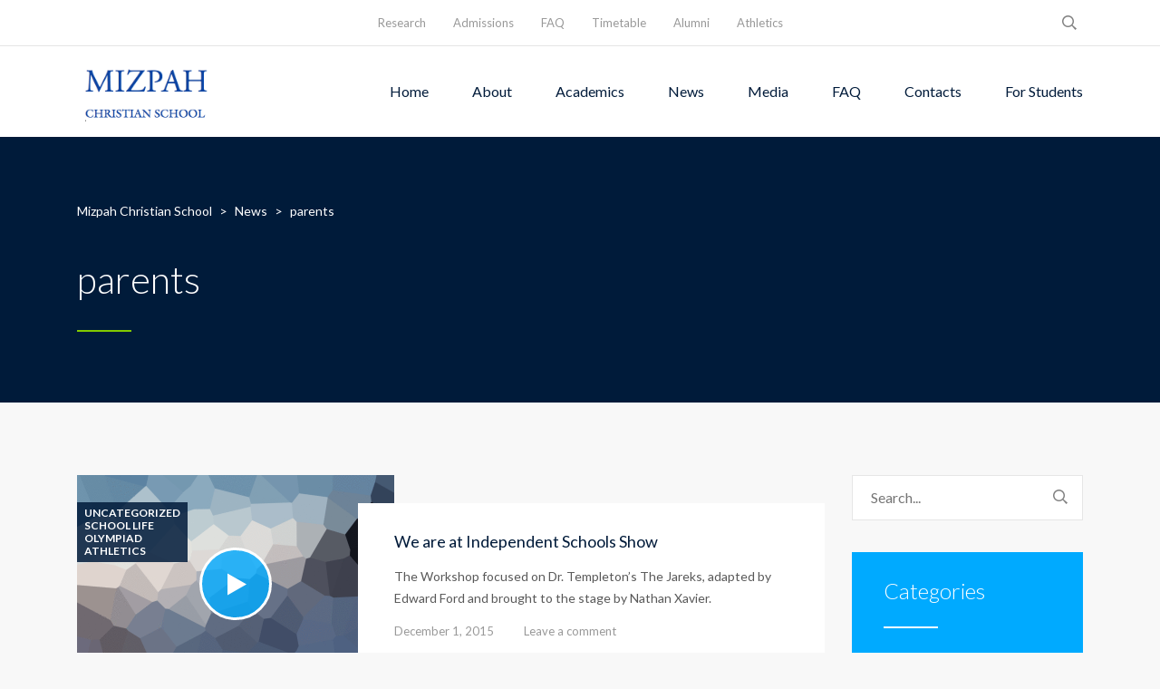

--- FILE ---
content_type: text/html; charset=UTF-8
request_url: https://www.mizpahchristianschool.org/tag/parents/
body_size: 11493
content:
<!DOCTYPE html>
<html lang="en" class="no-js">
<head>
	<meta charset="UTF-8">
	<meta http-equiv="X-UA-Compatible" content="IE=edge">
	<meta name="viewport" content="width=device-width, initial-scale=1, user-scalable=0">
	<link rel="profile" href="http://gmpg.org/xfn/11">
	<link rel="pingback" href="https://www.mizpahchristianschool.org/xmlrpc.php">

	<title>parents &#8211; Mizpah Christian School</title>
<meta name='robots' content='max-image-preview:large' />
<link rel='dns-prefetch' href='//fonts.googleapis.com' />
<link rel='dns-prefetch' href='//s.w.org' />
<link rel="alternate" type="application/rss+xml" title="Mizpah Christian School &raquo; Feed" href="https://www.mizpahchristianschool.org/feed/" />
<link rel="alternate" type="application/rss+xml" title="Mizpah Christian School &raquo; Comments Feed" href="https://www.mizpahchristianschool.org/comments/feed/" />
<link rel="alternate" type="application/rss+xml" title="Mizpah Christian School &raquo; parents Tag Feed" href="https://www.mizpahchristianschool.org/tag/parents/feed/" />
		<script type="text/javascript">
			window._wpemojiSettings = {"baseUrl":"https:\/\/s.w.org\/images\/core\/emoji\/13.1.0\/72x72\/","ext":".png","svgUrl":"https:\/\/s.w.org\/images\/core\/emoji\/13.1.0\/svg\/","svgExt":".svg","source":{"concatemoji":"https:\/\/www.mizpahchristianschool.org\/wp-includes\/js\/wp-emoji-release.min.js?ver=5.8.12"}};
			!function(e,a,t){var n,r,o,i=a.createElement("canvas"),p=i.getContext&&i.getContext("2d");function s(e,t){var a=String.fromCharCode;p.clearRect(0,0,i.width,i.height),p.fillText(a.apply(this,e),0,0);e=i.toDataURL();return p.clearRect(0,0,i.width,i.height),p.fillText(a.apply(this,t),0,0),e===i.toDataURL()}function c(e){var t=a.createElement("script");t.src=e,t.defer=t.type="text/javascript",a.getElementsByTagName("head")[0].appendChild(t)}for(o=Array("flag","emoji"),t.supports={everything:!0,everythingExceptFlag:!0},r=0;r<o.length;r++)t.supports[o[r]]=function(e){if(!p||!p.fillText)return!1;switch(p.textBaseline="top",p.font="600 32px Arial",e){case"flag":return s([127987,65039,8205,9895,65039],[127987,65039,8203,9895,65039])?!1:!s([55356,56826,55356,56819],[55356,56826,8203,55356,56819])&&!s([55356,57332,56128,56423,56128,56418,56128,56421,56128,56430,56128,56423,56128,56447],[55356,57332,8203,56128,56423,8203,56128,56418,8203,56128,56421,8203,56128,56430,8203,56128,56423,8203,56128,56447]);case"emoji":return!s([10084,65039,8205,55357,56613],[10084,65039,8203,55357,56613])}return!1}(o[r]),t.supports.everything=t.supports.everything&&t.supports[o[r]],"flag"!==o[r]&&(t.supports.everythingExceptFlag=t.supports.everythingExceptFlag&&t.supports[o[r]]);t.supports.everythingExceptFlag=t.supports.everythingExceptFlag&&!t.supports.flag,t.DOMReady=!1,t.readyCallback=function(){t.DOMReady=!0},t.supports.everything||(n=function(){t.readyCallback()},a.addEventListener?(a.addEventListener("DOMContentLoaded",n,!1),e.addEventListener("load",n,!1)):(e.attachEvent("onload",n),a.attachEvent("onreadystatechange",function(){"complete"===a.readyState&&t.readyCallback()})),(n=t.source||{}).concatemoji?c(n.concatemoji):n.wpemoji&&n.twemoji&&(c(n.twemoji),c(n.wpemoji)))}(window,document,window._wpemojiSettings);
		</script>
		<style type="text/css">
img.wp-smiley,
img.emoji {
	display: inline !important;
	border: none !important;
	box-shadow: none !important;
	height: 1em !important;
	width: 1em !important;
	margin: 0 .07em !important;
	vertical-align: -0.1em !important;
	background: none !important;
	padding: 0 !important;
}
</style>
	<link rel='stylesheet' id='sbi_styles-css'  href='https://www.mizpahchristianschool.org/wp-content/plugins/instagram-feed/css/sbi-styles.min.css?ver=6.8.0' type='text/css' media='all' />
<link rel='stylesheet' id='wp-block-library-css'  href='https://www.mizpahchristianschool.org/wp-includes/css/dist/block-library/style.min.css?ver=5.8.12' type='text/css' media='all' />
<link rel='stylesheet' id='contact-form-7-css'  href='https://www.mizpahchristianschool.org/wp-content/plugins/contact-form-7/includes/css/styles.css?ver=5.4.2' type='text/css' media='all' />
<link rel='stylesheet' id='rs-plugin-settings-css'  href='https://www.mizpahchristianschool.org/wp-content/plugins/revslider/public/assets/css/rs6.css?ver=6.3.5' type='text/css' media='all' />
<style id='rs-plugin-settings-inline-css' type='text/css'>
#rs-demo-id {}
</style>
<link rel='stylesheet' id='timetable_sf_style-css'  href='https://www.mizpahchristianschool.org/wp-content/plugins/timetable/style/superfish.css?ver=5.8.12' type='text/css' media='all' />
<link rel='stylesheet' id='timetable_gtip2_style-css'  href='https://www.mizpahchristianschool.org/wp-content/plugins/timetable/style/jquery.qtip.css?ver=5.8.12' type='text/css' media='all' />
<link rel='stylesheet' id='timetable_style-css'  href='https://www.mizpahchristianschool.org/wp-content/plugins/timetable/style/style.css?ver=5.8.12' type='text/css' media='all' />
<link rel='stylesheet' id='timetable_event_template-css'  href='https://www.mizpahchristianschool.org/wp-content/plugins/timetable/style/event_template.css?ver=5.8.12' type='text/css' media='all' />
<link rel='stylesheet' id='timetable_responsive_style-css'  href='https://www.mizpahchristianschool.org/wp-content/plugins/timetable/style/responsive.css?ver=5.8.12' type='text/css' media='all' />
<link rel='stylesheet' id='timetable_font_lato-css'  href='//fonts.googleapis.com/css?family=Lato%3A400%2C700&#038;ver=5.8.12' type='text/css' media='all' />
<link rel='stylesheet' id='tutor-icon-css'  href='https://www.mizpahchristianschool.org/wp-content/plugins/tutor/assets/icons/css/tutor-icon.css?ver=1.9.6' type='text/css' media='all' />
<link rel='stylesheet' id='tutor-plyr-css'  href='https://www.mizpahchristianschool.org/wp-content/plugins/tutor/assets/packages/plyr/plyr.css?ver=1.9.6' type='text/css' media='all' />
<link rel='stylesheet' id='tutor-frontend-css'  href='https://www.mizpahchristianschool.org/wp-content/plugins/tutor/assets/css/tutor-front.min.css?ver=1.9.6' type='text/css' media='all' />
<style id='tutor-frontend-inline-css' type='text/css'>
:root{}
</style>
<link rel='stylesheet' id='stm-gdpr-styles-css'  href='https://www.mizpahchristianschool.org/wp-content/plugins/stm-gdpr-compliance/assets/css/styles.css?ver=5.8.12' type='text/css' media='all' />
<link rel='stylesheet' id='stm-fonts-css'  href='https://fonts.googleapis.com/css?family=Lato%3A400%2C100%2C100italic%2C300%2C300italic%2C400italic%2C700%2C700italic%2C900%2C900italic&#038;subset=latin%2Clatin-ext' type='text/css' media='all' />
<link rel='stylesheet' id='bootstrap-css'  href='https://www.mizpahchristianschool.org/wp-content/themes/smarty/assets/css/bootstrap.min.css?ver=3.4.5' type='text/css' media='all' />
<link rel='stylesheet' id='stm-icon-css'  href='https://www.mizpahchristianschool.org/wp-content/themes/smarty/assets/fonts/stm-icon/style.css?ver=3.4.5' type='text/css' media='all' />
<link rel='stylesheet' id='stm-select2-css'  href='https://www.mizpahchristianschool.org/wp-content/themes/smarty/assets/js/vendor/select2/css/select2.min.css?ver=3.4.5' type='text/css' media='all' />
<link rel='stylesheet' id='stm-skin-default-css'  href='https://www.mizpahchristianschool.org/wp-content/themes/smarty/assets/css/school/main.css?ver=3.4.5' type='text/css' media='all' />
<link rel='stylesheet' id='stm-style-css'  href='https://www.mizpahchristianschool.org/wp-content/themes/smarty/style.css?ver=3.4.5' type='text/css' media='all' />
<link rel='stylesheet' id='js_composer_front-css'  href='https://www.mizpahchristianschool.org/wp-content/plugins/js_composer/assets/css/js_composer.min.css?ver=6.5.0' type='text/css' media='all' />
<style id='js_composer_front-inline-css' type='text/css'>
.vc_custom_1460111279878{border-top-width: 4px !important;padding-top: 62px !important;background: #000000 url(http://www.mizpahchristianschool.org/wp-content/uploads/2016/05/placeholder.gif?id=246) !important;background-position: 0 0 !important;background-repeat: no-repeat !important;border-top-style: solid !important;}.vc_custom_1453961704518{padding-top: 204px !important;}
.vc_custom_1454071949334{margin-bottom: 30px !important;}
.vc_custom_1454071949334{margin-bottom: 30px !important;}
.vc_custom_1454582656262{margin-bottom: 30px !important;}.vc_custom_1454071949334{margin-bottom: 30px !important;}
</style>
<script type='text/javascript' src='https://www.mizpahchristianschool.org/wp-includes/js/jquery/jquery.min.js?ver=3.6.0' id='jquery-core-js'></script>
<script type='text/javascript' src='https://www.mizpahchristianschool.org/wp-includes/js/jquery/jquery-migrate.min.js?ver=3.3.2' id='jquery-migrate-js'></script>
<script type='text/javascript' src='https://www.mizpahchristianschool.org/wp-content/plugins/revslider/public/assets/js/rbtools.min.js?ver=6.3.5' id='tp-tools-js'></script>
<script type='text/javascript' src='https://www.mizpahchristianschool.org/wp-content/plugins/revslider/public/assets/js/rs6.min.js?ver=6.3.5' id='revmin-js'></script>
<link rel="https://api.w.org/" href="https://www.mizpahchristianschool.org/wp-json/" /><link rel="alternate" type="application/json" href="https://www.mizpahchristianschool.org/wp-json/wp/v2/tags/22" /><link rel="EditURI" type="application/rsd+xml" title="RSD" href="https://www.mizpahchristianschool.org/xmlrpc.php?rsd" />
<link rel="wlwmanifest" type="application/wlwmanifest+xml" href="https://www.mizpahchristianschool.org/wp-includes/wlwmanifest.xml" /> 
<meta name="generator" content="WordPress 5.8.12" />
<meta name="generator" content="TutorLMS 1.9.6" />
<script type="text/javascript">window.wp_data = {"ajax_url":"https:\/\/www.mizpahchristianschool.org\/wp-admin\/admin-ajax.php","is_mobile":false,"load_meal":"d5dc0cb193","review_status":"4426a7d40a"};</script>        <script type="text/javascript">
            var smarty_install_plugin = '2bbd6a9421';
        </script>
        <style type="text/css">.recentcomments a{display:inline !important;padding:0 !important;margin:0 !important;}</style><meta name="generator" content="Powered by WPBakery Page Builder - drag and drop page builder for WordPress."/>
<meta name="generator" content="Powered by Slider Revolution 6.3.5 - responsive, Mobile-Friendly Slider Plugin for WordPress with comfortable drag and drop interface." />
<link rel="icon" href="https://www.mizpahchristianschool.org/wp-content/uploads/2021/08/cropped-museum-32x32.png" sizes="32x32" />
<link rel="icon" href="https://www.mizpahchristianschool.org/wp-content/uploads/2021/08/cropped-museum-192x192.png" sizes="192x192" />
<link rel="apple-touch-icon" href="https://www.mizpahchristianschool.org/wp-content/uploads/2021/08/cropped-museum-180x180.png" />
<meta name="msapplication-TileImage" content="https://www.mizpahchristianschool.org/wp-content/uploads/2021/08/cropped-museum-270x270.png" />
<script type="text/javascript">function setREVStartSize(e){
			//window.requestAnimationFrame(function() {				 
				window.RSIW = window.RSIW===undefined ? window.innerWidth : window.RSIW;	
				window.RSIH = window.RSIH===undefined ? window.innerHeight : window.RSIH;	
				try {								
					var pw = document.getElementById(e.c).parentNode.offsetWidth,
						newh;
					pw = pw===0 || isNaN(pw) ? window.RSIW : pw;
					e.tabw = e.tabw===undefined ? 0 : parseInt(e.tabw);
					e.thumbw = e.thumbw===undefined ? 0 : parseInt(e.thumbw);
					e.tabh = e.tabh===undefined ? 0 : parseInt(e.tabh);
					e.thumbh = e.thumbh===undefined ? 0 : parseInt(e.thumbh);
					e.tabhide = e.tabhide===undefined ? 0 : parseInt(e.tabhide);
					e.thumbhide = e.thumbhide===undefined ? 0 : parseInt(e.thumbhide);
					e.mh = e.mh===undefined || e.mh=="" || e.mh==="auto" ? 0 : parseInt(e.mh,0);		
					if(e.layout==="fullscreen" || e.l==="fullscreen") 						
						newh = Math.max(e.mh,window.RSIH);					
					else{					
						e.gw = Array.isArray(e.gw) ? e.gw : [e.gw];
						for (var i in e.rl) if (e.gw[i]===undefined || e.gw[i]===0) e.gw[i] = e.gw[i-1];					
						e.gh = e.el===undefined || e.el==="" || (Array.isArray(e.el) && e.el.length==0)? e.gh : e.el;
						e.gh = Array.isArray(e.gh) ? e.gh : [e.gh];
						for (var i in e.rl) if (e.gh[i]===undefined || e.gh[i]===0) e.gh[i] = e.gh[i-1];
											
						var nl = new Array(e.rl.length),
							ix = 0,						
							sl;					
						e.tabw = e.tabhide>=pw ? 0 : e.tabw;
						e.thumbw = e.thumbhide>=pw ? 0 : e.thumbw;
						e.tabh = e.tabhide>=pw ? 0 : e.tabh;
						e.thumbh = e.thumbhide>=pw ? 0 : e.thumbh;					
						for (var i in e.rl) nl[i] = e.rl[i]<window.RSIW ? 0 : e.rl[i];
						sl = nl[0];									
						for (var i in nl) if (sl>nl[i] && nl[i]>0) { sl = nl[i]; ix=i;}															
						var m = pw>(e.gw[ix]+e.tabw+e.thumbw) ? 1 : (pw-(e.tabw+e.thumbw)) / (e.gw[ix]);					
						newh =  (e.gh[ix] * m) + (e.tabh + e.thumbh);
					}				
					if(window.rs_init_css===undefined) window.rs_init_css = document.head.appendChild(document.createElement("style"));					
					document.getElementById(e.c).height = newh+"px";
					window.rs_init_css.innerHTML += "#"+e.c+"_wrapper { height: "+newh+"px }";				
				} catch(e){
					console.log("Failure at Presize of Slider:" + e)
				}					   
			//});
		  };</script>
<style type="text/css" title="dynamic-css" class="options-output">.header .logo{max-width:150px;}</style>
<noscript><style> .wpb_animate_when_almost_visible { opacity: 1; }</style></noscript></head>
<body class="archive tag tag-parents tag-22 wpb-js-composer js-comp-ver-6.5.0 vc_responsive">
<div id="wrapper">

	
<div class="header-holder header-holder_view-style_1">
    
<div class="top-bar top-bar_view-style_1">
	<div class="container">
		<div class="top-bar__content">

								<div class="top-bar__search">
						<form role="search" method="get" id="searchform698" class="stm-search-form" action="https://www.mizpahchristianschool.org/">
    <input class="stm-search-form__field" type="search" value="" name="s" placeholder="Search..." required/>
    <button type="submit" class="stm-search-form__submit"><span class="stm-icon stm-icon-search"></span><span class="stm-search-form__submit-text">Search</span></button>
    </form>					</div>
			
			
			<div class="top-bar__nav stm-nav"><ul id="topbar-nav-menu" class="top-bar__nav-menu stm-nav__menu"><li id="menu-item-3412" class="menu-item menu-item-type-post_type menu-item-object-page menu-item-3412"><a href="https://www.mizpahchristianschool.org/research/">Research</a></li>
<li id="menu-item-3397" class="menu-item menu-item-type-post_type menu-item-object-page menu-item-3397"><a href="https://www.mizpahchristianschool.org/admissions/">Admissions</a></li>
<li id="menu-item-3411" class="menu-item menu-item-type-post_type menu-item-object-page menu-item-3411"><a href="https://www.mizpahchristianschool.org/faq/">FAQ</a></li>
<li id="menu-item-3413" class="menu-item menu-item-type-post_type menu-item-object-page menu-item-3413"><a href="https://www.mizpahchristianschool.org/timetable/">Timetable</a></li>
<li id="menu-item-3409" class="menu-item menu-item-type-post_type menu-item-object-page menu-item-3409"><a href="https://www.mizpahchristianschool.org/alumni/">Alumni</a></li>
<li id="menu-item-3410" class="menu-item menu-item-type-post_type menu-item-object-page menu-item-3410"><a href="https://www.mizpahchristianschool.org/athletics/">Athletics</a></li>
</ul></div>
			
		</div><!-- / top-bar__content -->
	</div><!-- / container -->
</div><!-- / top-bar -->
    <header id="masthead" class="header header_view-style_1">
        <div class="container">
            <div class="header__content">
                <div class="stm-nav stm-nav_type_header"><ul id="header-nav-menu" class="stm-nav__menu stm-nav__menu_type_header"><li id="menu-item-3374" class="menu-item menu-item-type-post_type menu-item-object-page menu-item-home menu-item-3374"><a href="https://www.mizpahchristianschool.org/">Home</a></li>
<li id="menu-item-3376" class="menu-item menu-item-type-post_type menu-item-object-page menu-item-has-children menu-item-3376"><a href="https://www.mizpahchristianschool.org/about/">About</a>
<ul class="sub-menu">
	<li id="menu-item-3378" class="menu-item menu-item-type-post_type menu-item-object-page menu-item-3378"><a href="https://www.mizpahchristianschool.org/about/">About</a></li>
	<li id="menu-item-3381" class="menu-item menu-item-type-post_type menu-item-object-page menu-item-3381"><a href="https://www.mizpahchristianschool.org/transport/">Transport</a></li>
	<li id="menu-item-3383" class="menu-item menu-item-type-post_type menu-item-object-page menu-item-3383"><a href="https://www.mizpahchristianschool.org/meet-our-teachers/">Meet our Teachers</a></li>
	<li id="menu-item-3416" class="menu-item menu-item-type-post_type menu-item-object-page menu-item-3416"><a href="https://www.mizpahchristianschool.org/athletics/">Athletics</a></li>
	<li id="menu-item-3385" class="menu-item menu-item-type-post_type menu-item-object-page menu-item-3385"><a href="https://www.mizpahchristianschool.org/documents/">Documents</a></li>
	<li id="menu-item-3415" class="menu-item menu-item-type-post_type menu-item-object-page menu-item-3415"><a href="https://www.mizpahchristianschool.org/alumni/">Alumni</a></li>
</ul>
</li>
<li id="menu-item-3368" class="menu-item menu-item-type-custom menu-item-object-custom menu-item-has-children menu-item-3368"><a href="#">Academics</a>
<ul class="sub-menu">
	<li id="menu-item-3414" class="menu-item menu-item-type-post_type menu-item-object-page menu-item-3414"><a href="https://www.mizpahchristianschool.org/admissions/">Admissions</a></li>
	<li id="menu-item-3419" class="menu-item menu-item-type-post_type menu-item-object-page menu-item-3419"><a href="https://www.mizpahchristianschool.org/timetable/">Timetable</a></li>
	<li id="menu-item-3398" class="menu-item menu-item-type-post_type menu-item-object-page menu-item-3398"><a href="https://www.mizpahchristianschool.org/academics/">Academics</a></li>
	<li id="menu-item-3394" class="menu-item menu-item-type-post_type menu-item-object-page menu-item-3394"><a href="https://www.mizpahchristianschool.org/academic-calendar/">Academic Calendar</a></li>
	<li id="menu-item-3395" class="menu-item menu-item-type-post_type menu-item-object-page menu-item-3395"><a href="https://www.mizpahchristianschool.org/classes/">Classes</a></li>
	<li id="menu-item-3370" class="menu-item menu-item-type-custom menu-item-object-custom menu-item-3370"><a href="/algebra-1/">Single Class Page</a></li>
	<li id="menu-item-3396" class="menu-item menu-item-type-post_type menu-item-object-page menu-item-3396"><a href="https://www.mizpahchristianschool.org/course-schedule/">Course Schedule</a></li>
	<li id="menu-item-3418" class="menu-item menu-item-type-post_type menu-item-object-page menu-item-3418"><a href="https://www.mizpahchristianschool.org/research/">Research</a></li>
</ul>
</li>
<li id="menu-item-3365" class="menu-item menu-item-type-custom menu-item-object-custom menu-item-has-children menu-item-3365"><a href="#">News</a>
<ul class="sub-menu">
	<li id="menu-item-3388" class="menu-item menu-item-type-post_type menu-item-object-post menu-item-3388"><a href="https://www.mizpahchristianschool.org/uncategorized/107/">News</a></li>
</ul>
</li>
<li id="menu-item-3400" class="menu-item menu-item-type-post_type menu-item-object-page menu-item-has-children menu-item-3400"><a href="https://www.mizpahchristianschool.org/media/">Media</a>
<ul class="sub-menu">
	<li id="menu-item-3401" class="menu-item menu-item-type-post_type menu-item-object-page menu-item-3401"><a href="https://www.mizpahchristianschool.org/gallery-masonry/">Gallery Masonry</a></li>
</ul>
</li>
<li id="menu-item-3417" class="menu-item menu-item-type-post_type menu-item-object-page menu-item-3417"><a href="https://www.mizpahchristianschool.org/faq/">FAQ</a></li>
<li id="menu-item-3375" class="menu-item menu-item-type-post_type menu-item-object-page menu-item-3375"><a href="https://www.mizpahchristianschool.org/contacts/">Contacts</a></li>
<li id="menu-item-3472" class="menu-item menu-item-type-post_type menu-item-object-page menu-item-3472"><a href="https://www.mizpahchristianschool.org/for-students/">For Students</a></li>
</ul></div>
                <!-- Logo -->
                                    <a href="https://www.mizpahchristianschool.org/" class="logo"
                       title="Mizpah Christian School"><img src="http://www.mizpahchristianschool.org/wp-content/uploads/2021/02/Screen-Shot-2021-02-13-at-12.33.35-PM.png"
                                                                      alt="Logo"></a>
                            </div><!-- /header__content -->
        </div><!-- /container -->
    </header><!-- /header -->

    <!-- Mobile - Top Bar -->
    <div class="top-bar-mobile">
                    <div class="top-bar-mobile__search">
                <form role="search" method="get" id="searchform343" class="stm-search-form" action="https://www.mizpahchristianschool.org/">
    <input class="stm-search-form__field" type="search" value="" name="s" placeholder="Search..." required/>
    <button type="submit" class="stm-search-form__submit"><span class="stm-icon stm-icon-search"></span><span class="stm-search-form__submit-text">Search</span></button>
    </form>            </div>
        
            </div><!-- /top-bar-mobile -->

    <!-- Mobile - Header -->
    <div class="header-mobile">
        <div class="header-mobile__logo">
                            <a href="https://www.mizpahchristianschool.org/" class="logo"
                   title="Mizpah Christian School"><img src="http://www.mizpahchristianschool.org/wp-content/uploads/2021/02/Screen-Shot-2021-02-13-at-12.33.35-PM.png"
                                                                  alt="Logo"></a>
                        <div class="header-mobile__nav-control">
                <span class="header-mobile__control-line"></span>
            </div>
        </div><!-- /header-mobile__logo -->

        <div class="stm-nav stm-nav_type_mobile-header"><ul id="header-mobile-nav-menu" class="stm-nav__menu stm-nav__menu_type_mobile-header"><li class="menu-item menu-item-type-post_type menu-item-object-page menu-item-home menu-item-3374"><a href="https://www.mizpahchristianschool.org/">Home</a></li>
<li class="menu-item menu-item-type-post_type menu-item-object-page menu-item-has-children menu-item-3376"><a href="https://www.mizpahchristianschool.org/about/">About</a>
<ul class="sub-menu">
	<li class="menu-item menu-item-type-post_type menu-item-object-page menu-item-3378"><a href="https://www.mizpahchristianschool.org/about/">About</a></li>
	<li class="menu-item menu-item-type-post_type menu-item-object-page menu-item-3381"><a href="https://www.mizpahchristianschool.org/transport/">Transport</a></li>
	<li class="menu-item menu-item-type-post_type menu-item-object-page menu-item-3383"><a href="https://www.mizpahchristianschool.org/meet-our-teachers/">Meet our Teachers</a></li>
	<li class="menu-item menu-item-type-post_type menu-item-object-page menu-item-3416"><a href="https://www.mizpahchristianschool.org/athletics/">Athletics</a></li>
	<li class="menu-item menu-item-type-post_type menu-item-object-page menu-item-3385"><a href="https://www.mizpahchristianschool.org/documents/">Documents</a></li>
	<li class="menu-item menu-item-type-post_type menu-item-object-page menu-item-3415"><a href="https://www.mizpahchristianschool.org/alumni/">Alumni</a></li>
</ul>
</li>
<li class="menu-item menu-item-type-custom menu-item-object-custom menu-item-has-children menu-item-3368"><a href="#">Academics</a>
<ul class="sub-menu">
	<li class="menu-item menu-item-type-post_type menu-item-object-page menu-item-3414"><a href="https://www.mizpahchristianschool.org/admissions/">Admissions</a></li>
	<li class="menu-item menu-item-type-post_type menu-item-object-page menu-item-3419"><a href="https://www.mizpahchristianschool.org/timetable/">Timetable</a></li>
	<li class="menu-item menu-item-type-post_type menu-item-object-page menu-item-3398"><a href="https://www.mizpahchristianschool.org/academics/">Academics</a></li>
	<li class="menu-item menu-item-type-post_type menu-item-object-page menu-item-3394"><a href="https://www.mizpahchristianschool.org/academic-calendar/">Academic Calendar</a></li>
	<li class="menu-item menu-item-type-post_type menu-item-object-page menu-item-3395"><a href="https://www.mizpahchristianschool.org/classes/">Classes</a></li>
	<li class="menu-item menu-item-type-custom menu-item-object-custom menu-item-3370"><a href="/algebra-1/">Single Class Page</a></li>
	<li class="menu-item menu-item-type-post_type menu-item-object-page menu-item-3396"><a href="https://www.mizpahchristianschool.org/course-schedule/">Course Schedule</a></li>
	<li class="menu-item menu-item-type-post_type menu-item-object-page menu-item-3418"><a href="https://www.mizpahchristianschool.org/research/">Research</a></li>
</ul>
</li>
<li class="menu-item menu-item-type-custom menu-item-object-custom menu-item-has-children menu-item-3365"><a href="#">News</a>
<ul class="sub-menu">
	<li class="menu-item menu-item-type-post_type menu-item-object-post menu-item-3388"><a href="https://www.mizpahchristianschool.org/uncategorized/107/">News</a></li>
</ul>
</li>
<li class="menu-item menu-item-type-post_type menu-item-object-page menu-item-has-children menu-item-3400"><a href="https://www.mizpahchristianschool.org/media/">Media</a>
<ul class="sub-menu">
	<li class="menu-item menu-item-type-post_type menu-item-object-page menu-item-3401"><a href="https://www.mizpahchristianschool.org/gallery-masonry/">Gallery Masonry</a></li>
</ul>
</li>
<li class="menu-item menu-item-type-post_type menu-item-object-page menu-item-3417"><a href="https://www.mizpahchristianschool.org/faq/">FAQ</a></li>
<li class="menu-item menu-item-type-post_type menu-item-object-page menu-item-3375"><a href="https://www.mizpahchristianschool.org/contacts/">Contacts</a></li>
<li class="menu-item menu-item-type-post_type menu-item-object-page menu-item-3472"><a href="https://www.mizpahchristianschool.org/for-students/">For Students</a></li>
</ul></div>    </div><!-- /header-mobile -->
</div><!-- /.header-holder -->


	<div class="stm-page-head stm-page-head_size_small stm-page-head_color_white" style="background-image: url();background-position:0 0">

		<div class="container">
			<div class="stm-page-head__content">
                
                                            <div class="breadcrumbs">
                            <!-- Breadcrumb NavXT 7.4.1 -->
<span property="itemListElement" typeof="ListItem"><a property="item" typeof="WebPage" title="Go to Mizpah Christian School." href="https://www.mizpahchristianschool.org" class="home" ><span property="name">Mizpah Christian School</span></a><meta property="position" content="1"></span> &gt; <span property="itemListElement" typeof="ListItem"><a property="item" typeof="WebPage" title="Go to News." href="https://www.mizpahchristianschool.org/news/" class="post-root post post-post" ><span property="name">News</span></a><meta property="position" content="2"></span> &gt; <span property="itemListElement" typeof="ListItem"><span property="name" class="archive taxonomy post_tag current-item">parents</span><meta property="url" content="https://www.mizpahchristianschool.org/tag/parents/"><meta property="position" content="3"></span>                        </div>
                    
                									<h1 class="stm-page-head__title " >parents</h1>
				
				<div class="stm-page-head__separator">
					<div class="stm-page-head__separator-line"style=background:></div>
				</div>

							</div>
            		</div>

                    <div class="stm-page-head__overlay" style="background-color:rgba(1,27,58,0.75)"></div>
        	</div>



<div class="content content_has_sidebar">
	<div class="container">
		<div class="row"><div class="col-lg-9 col-md-8 col-sm-12">		<main class="main">
			<div class="stm-posts stm-posts_list">
									                        <article id="post-107" class="post_view_list post-107 post type-post status-publish format-video has-post-thumbnail hentry category-uncategorized category-school-life category-olympiad category-athletics tag-school tag-teachers tag-parents post_format-post-format-video">
			<div class="entry-body">
							<div class="entry-thumbnail-container">
					<div class="entry-thumbnail">
						<a href="https://www.mizpahchristianschool.org/uncategorized/107/"><img width="700" height="480" src="https://www.mizpahchristianschool.org/wp-content/uploads/2016/05/placeholder-700x480.gif" class="attachment-post-thumbnail size-post-thumbnail wp-post-image" alt="placeholder" loading="lazy" /></a>
						<ul class="post-categories">
	<li><a href="https://www.mizpahchristianschool.org/category/uncategorized/" rel="category tag">Uncategorized</a></li>
	<li><a href="https://www.mizpahchristianschool.org/category/school-life/" rel="category tag">School life</a></li>
	<li><a href="https://www.mizpahchristianschool.org/category/olympiad/" rel="category tag">Olympiad</a></li>
	<li><a href="https://www.mizpahchristianschool.org/category/athletics/" rel="category tag">Athletics</a></li></ul>					</div>
				</div>
						<div class="entry-details-container">
				<div class="entry-details">
											<h5 class="entry-title">
							<a href="https://www.mizpahchristianschool.org/uncategorized/107/">We are at Independent Schools Show</a>
						</h5>
																<div class="entry-summary">
							<p>The Workshop focused on Dr. Templeton’s The Jareks, adapted by Edward Ford and brought to the stage by Nathan Xavier.</p>
						</div>
										<ul class="entry-meta">
						<li><i class="fab fa-clock-o"></i><a href="https://www.mizpahchristianschool.org/uncategorized/107/">December 1, 2015</a></li>
						<li><i class="fab fa-commenting-o"></i><a href="https://www.mizpahchristianschool.org/uncategorized/107/#respond"><span class="leave-reply">Leave a comment</span></a></li>
					</ul>
				</div>
			</div>
		</div>
	</article>												</div><!-- /stm-posts stm-posts_list -->
					</main><!-- /main -->
		</div>					<div class="col-lg-3 col-md-4 hidden-sm hidden-xs">							<div class="stm-vc-sidebar">
                    <style type="text/css" scoped>
                        .vc_custom_1454071949334{margin-bottom: 30px !important;}                    </style>
					<div class="vc_row wpb_row vc_row-fluid"><div class="wpb_column vc_column_container vc_col-sm-12"><div class="vc_column-inner"><div class="wpb_wrapper"><div class="vc_wp_search wpb_content_element"><div class="widget widget_search"><form role="search" method="get" id="searchform569" class="stm-search-form" action="https://www.mizpahchristianschool.org/">
    <input class="stm-search-form__field" type="search" value="" name="s" placeholder="Search..." required/>
    <button type="submit" class="stm-search-form__submit"><span class="stm-icon stm-icon-search"></span><span class="stm-search-form__submit-text">Search</span></button>
    </form></div></div><div class="vc_wp_categories wpb_content_element"><div class="widget widget_categories"><h4 class="widget__title">Categories</h4>
			<ul>
					<li class="cat-item cat-item-1"><a href="https://www.mizpahchristianschool.org/category/uncategorized/">Uncategorized</a>
</li>
	<li class="cat-item cat-item-16"><a href="https://www.mizpahchristianschool.org/category/sport/">Sport</a>
</li>
	<li class="cat-item cat-item-17"><a href="https://www.mizpahchristianschool.org/category/school-life/">School life</a>
</li>
	<li class="cat-item cat-item-18"><a href="https://www.mizpahchristianschool.org/category/olympiad/">Olympiad</a>
</li>
	<li class="cat-item cat-item-19"><a href="https://www.mizpahchristianschool.org/category/athletics/">Athletics</a>
</li>
			</ul>

			</div></div>
	<div class="stm-btn-download-container vc_custom_1454071949334">
		<a href="#" class="stm-btn-download stm-btn-download_white stm-btn-download_icon-left stm-btn-download_full-width" style="text-align:left" target="_self">
			<span class="stm-btn-download__body">
				<span class="stm-btn-download__icon" style="font-size:36px;color:true"></span>				<span class="stm-btn-download__content" >
					<span class="stm-btn-download__text">Download Brochure</span>
										<em class="stm-btn-download__subtext">Adobe Acrobat file, 123 КB</em>
									</span>
							</span>
		</a>
	</div>

	<div class="stm-btn-big-container stm-btn-big-container_left" style="margin-bottom:35px">
					<a href="#" target="_self" class="stm-btn-big stm-btn-big_outline stm-btn-big_blue stm-btn-big_icon-left"  >
				<div class="stm-btn-big__content">
					<div class="stm-btn-big__left"><i class="fa fa-skype" style="font-size:36px"></i></div>
					<div class="stm-btn-big__body">
						<div class="stm-btn-big__text">Ask our experts</div>
						<div class="stm-btn-big__secondary-text">Big button long sub text row</div>
					</div>
				</div>
			</a>
			</div>
<div class="vc_wp_archives wpb_content_element"><div class="widget widget_archive"><h4 class="widget__title">Archive</h4>		<label class="screen-reader-text" for="archives-dropdown--1">Archive</label>
		<select id="archives-dropdown--1" name="archive-dropdown">
			
			<option value="">Select Month</option>
				<option value='https://www.mizpahchristianschool.org/date/2021/02/'> February 2021 </option>
	<option value='https://www.mizpahchristianschool.org/date/2015/12/'> December 2015 </option>
	<option value='https://www.mizpahchristianschool.org/date/2015/11/'> November 2015 </option>

		</select>

<script type="text/javascript">
/* <![CDATA[ */
(function() {
	var dropdown = document.getElementById( "archives-dropdown--1" );
	function onSelectChange() {
		if ( dropdown.options[ dropdown.selectedIndex ].value !== '' ) {
			document.location.href = this.options[ this.selectedIndex ].value;
		}
	}
	dropdown.onchange = onSelectChange;
})();
/* ]]> */
</script>
			</div></div><div class="vc_wp_tagcloud wpb_content_element"><div class="widget widget_tag_cloud"><h4 class="widget__title">Tags Cloud</h4><div class="tagcloud"><a href="https://www.mizpahchristianschool.org/tag/education/" class="tag-cloud-link tag-link-23 tag-link-position-1" style="font-size: 15.636363636364pt;" aria-label="education (3 items)">education</a>
<a href="https://www.mizpahchristianschool.org/tag/parents/" class="tag-cloud-link tag-link-22 tag-link-position-2" style="font-size: 15.636363636364pt;" aria-label="parents (3 items)">parents</a>
<a href="https://www.mizpahchristianschool.org/tag/pupils/" class="tag-cloud-link tag-link-24 tag-link-position-3" style="font-size: 8pt;" aria-label="pupils (1 item)">pupils</a>
<a href="https://www.mizpahchristianschool.org/tag/school/" class="tag-cloud-link tag-link-20 tag-link-position-4" style="font-size: 22pt;" aria-label="school (6 items)">school</a>
<a href="https://www.mizpahchristianschool.org/tag/sport/" class="tag-cloud-link tag-link-27 tag-link-position-5" style="font-size: 8pt;" aria-label="sport (1 item)">sport</a>
<a href="https://www.mizpahchristianschool.org/tag/teachers/" class="tag-cloud-link tag-link-21 tag-link-position-6" style="font-size: 12.581818181818pt;" aria-label="teachers (2 items)">teachers</a>
<a href="https://www.mizpahchristianschool.org/tag/themeforest/" class="tag-cloud-link tag-link-26 tag-link-position-7" style="font-size: 8pt;" aria-label="themeforest (1 item)">themeforest</a>
<a href="https://www.mizpahchristianschool.org/tag/wordpress/" class="tag-cloud-link tag-link-25 tag-link-position-8" style="font-size: 12.581818181818pt;" aria-label="wordpress (2 items)">wordpress</a></div>
</div></div></div></div></div></div>
				</div>
						</div></div>			</div><!-- /сontainer -->
</div><!-- /content -->



	<footer class="stm-vc-footer">
		<div class="container">
            <style type="text/css" scoped>
                .vc_custom_1460111279878{border-top-width: 4px !important;padding-top: 62px !important;background: #000000 url(http://www.mizpahchristianschool.org/wp-content/uploads/2016/05/placeholder.gif?id=246) !important;background-position: 0 0 !important;background-repeat: no-repeat !important;border-top-style: solid !important;}.vc_custom_1453961704518{padding-top: 204px !important;}            </style>
            <div data-vc-full-width="true" data-vc-full-width-init="false" class="vc_row wpb_row vc_row-fluid stm-border_color_green vc_custom_1460111279878 vc_row-has-fill"><div class="wpb_column vc_column_container vc_col-sm-12"><div class="vc_column-inner"><div class="wpb_wrapper"><h2 class="stm-title stm-title_sep_bottom" style="text-align:center;color:#ffffff">

What makes our school special?
</h2>
	<div class="stm-separator stm-clearfix stm-separator_type_title stm-separator_has_subtitle" >
		<div class="stm-separator__line stm-border-b_color_green" style="margin-left:auto;margin-right:auto"></div>
	</div>
	<div class="stm-subtitle" style="text-align:center;margin-bottom:53px;color:#ffffff">
		Here you can review some statistics about our School	</div>
<div class="vc_row wpb_row vc_inner vc_row-fluid"><div class="wpb_column vc_column_container vc_col-sm-3 vc_col-lg-3 vc_col-md-3 vc_col-xs-12"><div class="vc_column-inner"><div class="wpb_wrapper"><div class="stm-stats stm-stats_counter clearfix stm-stats_icon_left">
    
								<div class="stm-stats__icon stm-font_color_green" >
				<object id="stm-stats-svg-1727865227" type="image/svg+xml" data=""></object>
			</div>
		
    <div class="stm-stats__content">
                    <div class="stm-stats__value">
                <span class="stats__value-number" id="counter_1727865227" >112</span>
            </div>
        
                 <div class="stm-stats__descr" >Certified Teachers</div>
              </div>
</div>

<script>

    (function($) {
	    "use strict";

      $(document).ready(function () {
          var counterId        = '1727865227',
              counterValue     = '112',
              counterDuration  = '2.5',
              counterSuffix    = '',
              counterSeparator = '',
              counterGrouping  = 'true',
              svgAnimated      = 'true',
              svgWidth         = '',
              iconColor        = $("#counter_" + counterId).closest(".stm-stats").find(".stm-stats__icon").css("color"),
              options          = {
                  useEasing: true,
                  useGrouping: false
              };

              if( counterSuffix ) {
                  options['suffix'] = counterSuffix;
              }

              if( counterSeparator ) {
                  options['separator'] = counterSeparator;
              }

              if( counterGrouping ) {
                  options['useGrouping'] = counterGrouping;
              }

          var counter = new countUp("counter_" + counterId, 0, counterValue , 0, counterDuration, options);

          $(window).load(function () {
              if ($("#counter_" + counterId).is_on_screen()) {
                  counter.start();
              }
          });

          $(window).scroll(function () {
              if ($("#counter_" + counterId).is_on_screen()) {
                counter.start();
              }
          });

          if( svgAnimated ) {
			var svgPath;

            new Vivus('stm-stats-svg-' + counterId, {
                type: 'async',
                duration: 250,
                pathTimingFunction: Vivus.EASE_OUT,
                animTimingFunction: Vivus.EASE_OUT,
                onReady: function (svgInit) {
                    if( svgWidth ) {
                        svgInit.el.setAttribute('width', svgWidth);
                        svgInit.el.setAttribute('height', 'auto');
                    }

                    svgPath = svgInit.el.getElementsByTagName('path');
                    for( var i = 0; i < svgPath.length; i++ ) {
                        svgPath[i].style.stroke = iconColor;
                    }
                }
            });

            if( $("#site-skin-color").length ) {
                $(document).on("click", "#site-skin-color span", function() {
                    setTimeout(function(){
                        for( var i = 0; i < svgPath.length; i++ ) {
                            svgPath[i].style.stroke = $("#counter_" + counterId).closest(".stm-stats").find(".stm-stats__icon").css("color");
                        }
                    }, 500);
                });
            }
          }
      });
    })(jQuery);

</script>
<div class="stm-spacing" id="stm-spacing-697ded8103106"></div>
<script>
	(function($){
		"use strict";
		var spacingID = 'stm-spacing-697ded8103106',
			  lgSpacing = '',
			  mdSpacing = '',
			  smSpacing = '',
			  xsSpacing = '30px';

		function smartySpacing() {
			if ( window.matchMedia("(min-width: 1200px)").matches && lgSpacing ) {
				$( '#' + spacingID ).css ( "height", lgSpacing );
			} else if ( window.matchMedia("(max-width: 1199px) and (min-width: 992px )").matches && mdSpacing ) {
				$( '#' + spacingID ).css ( "height", mdSpacing );
			} else if ( window.matchMedia("(max-width: 991px) and (min-width: 768px )").matches && smSpacing ) {
				$( '#' + spacingID ).css ( "height", smSpacing );
			} else if ( window.matchMedia("(max-width: 767px)").matches && xsSpacing ) {
				$( '#' + spacingID ).css ( "height", xsSpacing );
			} else {
				$( '#' + spacingID ).css ( "height", "" );
			}
		}

		$(document).ready(function() {
			smartySpacing();
		});

		$(window).resize(function() {
			smartySpacing();
		});

	})(jQuery);
</script>

</div></div></div><div class="wpb_column vc_column_container vc_col-sm-3 vc_col-lg-3 vc_col-md-3 vc_col-xs-12"><div class="vc_column-inner"><div class="wpb_wrapper"><div class="stm-stats stm-stats_counter clearfix stm-stats_icon_left">
    
								<div class="stm-stats__icon stm-font_color_green" >
				<object id="stm-stats-svg-716234819" type="image/svg+xml" data=""></object>
			</div>
		
    <div class="stm-stats__content">
                    <div class="stm-stats__value">
                <span class="stats__value-number" id="counter_716234819" >8673</span>
            </div>
        
                 <div class="stm-stats__descr" >Students Enrolled</div>
              </div>
</div>

<script>

    (function($) {
	    "use strict";

      $(document).ready(function () {
          var counterId        = '716234819',
              counterValue     = '8673',
              counterDuration  = '2.5',
              counterSuffix    = '',
              counterSeparator = ',',
              counterGrouping  = 'true',
              svgAnimated      = 'true',
              svgWidth         = '',
              iconColor        = $("#counter_" + counterId).closest(".stm-stats").find(".stm-stats__icon").css("color"),
              options          = {
                  useEasing: true,
                  useGrouping: false
              };

              if( counterSuffix ) {
                  options['suffix'] = counterSuffix;
              }

              if( counterSeparator ) {
                  options['separator'] = counterSeparator;
              }

              if( counterGrouping ) {
                  options['useGrouping'] = counterGrouping;
              }

          var counter = new countUp("counter_" + counterId, 0, counterValue , 0, counterDuration, options);

          $(window).load(function () {
              if ($("#counter_" + counterId).is_on_screen()) {
                  counter.start();
              }
          });

          $(window).scroll(function () {
              if ($("#counter_" + counterId).is_on_screen()) {
                counter.start();
              }
          });

          if( svgAnimated ) {
			var svgPath;

            new Vivus('stm-stats-svg-' + counterId, {
                type: 'async',
                duration: 250,
                pathTimingFunction: Vivus.EASE_OUT,
                animTimingFunction: Vivus.EASE_OUT,
                onReady: function (svgInit) {
                    if( svgWidth ) {
                        svgInit.el.setAttribute('width', svgWidth);
                        svgInit.el.setAttribute('height', 'auto');
                    }

                    svgPath = svgInit.el.getElementsByTagName('path');
                    for( var i = 0; i < svgPath.length; i++ ) {
                        svgPath[i].style.stroke = iconColor;
                    }
                }
            });

            if( $("#site-skin-color").length ) {
                $(document).on("click", "#site-skin-color span", function() {
                    setTimeout(function(){
                        for( var i = 0; i < svgPath.length; i++ ) {
                            svgPath[i].style.stroke = $("#counter_" + counterId).closest(".stm-stats").find(".stm-stats__icon").css("color");
                        }
                    }, 500);
                });
            }
          }
      });
    })(jQuery);

</script>
<div class="stm-spacing" id="stm-spacing-697ded8103ab3"></div>
<script>
	(function($){
		"use strict";
		var spacingID = 'stm-spacing-697ded8103ab3',
			  lgSpacing = '',
			  mdSpacing = '',
			  smSpacing = '',
			  xsSpacing = '30px';

		function smartySpacing() {
			if ( window.matchMedia("(min-width: 1200px)").matches && lgSpacing ) {
				$( '#' + spacingID ).css ( "height", lgSpacing );
			} else if ( window.matchMedia("(max-width: 1199px) and (min-width: 992px )").matches && mdSpacing ) {
				$( '#' + spacingID ).css ( "height", mdSpacing );
			} else if ( window.matchMedia("(max-width: 991px) and (min-width: 768px )").matches && smSpacing ) {
				$( '#' + spacingID ).css ( "height", smSpacing );
			} else if ( window.matchMedia("(max-width: 767px)").matches && xsSpacing ) {
				$( '#' + spacingID ).css ( "height", xsSpacing );
			} else {
				$( '#' + spacingID ).css ( "height", "" );
			}
		}

		$(document).ready(function() {
			smartySpacing();
		});

		$(window).resize(function() {
			smartySpacing();
		});

	})(jQuery);
</script>

</div></div></div><div class="wpb_column vc_column_container vc_col-sm-3 vc_col-lg-3 vc_col-md-3 vc_col-xs-12"><div class="vc_column-inner"><div class="wpb_wrapper"><div class="stm-stats stm-stats_counter clearfix stm-stats_icon_left">
    
								<div class="stm-stats__icon stm-font_color_green" >
				<object id="stm-stats-svg-1588503917" type="image/svg+xml" data=""></object>
			</div>
		
    <div class="stm-stats__content">
                    <div class="stm-stats__value">
                <span class="stats__value-number" id="counter_1588503917" >.98</span>
            </div>
        
                 <div class="stm-stats__descr" >Passing to Universities</div>
              </div>
</div>

<script>

    (function($) {
	    "use strict";

      $(document).ready(function () {
          var counterId        = '1588503917',
              counterValue     = '.98',
              counterDuration  = '2.5',
              counterSuffix    = '%',
              counterSeparator = '',
              counterGrouping  = 'true',
              svgAnimated      = 'true',
              svgWidth         = '',
              iconColor        = $("#counter_" + counterId).closest(".stm-stats").find(".stm-stats__icon").css("color"),
              options          = {
                  useEasing: true,
                  useGrouping: false
              };

              if( counterSuffix ) {
                  options['suffix'] = counterSuffix;
              }

              if( counterSeparator ) {
                  options['separator'] = counterSeparator;
              }

              if( counterGrouping ) {
                  options['useGrouping'] = counterGrouping;
              }

          var counter = new countUp("counter_" + counterId, 0, counterValue , 0, counterDuration, options);

          $(window).load(function () {
              if ($("#counter_" + counterId).is_on_screen()) {
                  counter.start();
              }
          });

          $(window).scroll(function () {
              if ($("#counter_" + counterId).is_on_screen()) {
                counter.start();
              }
          });

          if( svgAnimated ) {
			var svgPath;

            new Vivus('stm-stats-svg-' + counterId, {
                type: 'async',
                duration: 250,
                pathTimingFunction: Vivus.EASE_OUT,
                animTimingFunction: Vivus.EASE_OUT,
                onReady: function (svgInit) {
                    if( svgWidth ) {
                        svgInit.el.setAttribute('width', svgWidth);
                        svgInit.el.setAttribute('height', 'auto');
                    }

                    svgPath = svgInit.el.getElementsByTagName('path');
                    for( var i = 0; i < svgPath.length; i++ ) {
                        svgPath[i].style.stroke = iconColor;
                    }
                }
            });

            if( $("#site-skin-color").length ) {
                $(document).on("click", "#site-skin-color span", function() {
                    setTimeout(function(){
                        for( var i = 0; i < svgPath.length; i++ ) {
                            svgPath[i].style.stroke = $("#counter_" + counterId).closest(".stm-stats").find(".stm-stats__icon").css("color");
                        }
                    }, 500);
                });
            }
          }
      });
    })(jQuery);

</script>
<div class="stm-spacing" id="stm-spacing-697ded81044ce"></div>
<script>
	(function($){
		"use strict";
		var spacingID = 'stm-spacing-697ded81044ce',
			  lgSpacing = '',
			  mdSpacing = '',
			  smSpacing = '',
			  xsSpacing = '30px';

		function smartySpacing() {
			if ( window.matchMedia("(min-width: 1200px)").matches && lgSpacing ) {
				$( '#' + spacingID ).css ( "height", lgSpacing );
			} else if ( window.matchMedia("(max-width: 1199px) and (min-width: 992px )").matches && mdSpacing ) {
				$( '#' + spacingID ).css ( "height", mdSpacing );
			} else if ( window.matchMedia("(max-width: 991px) and (min-width: 768px )").matches && smSpacing ) {
				$( '#' + spacingID ).css ( "height", smSpacing );
			} else if ( window.matchMedia("(max-width: 767px)").matches && xsSpacing ) {
				$( '#' + spacingID ).css ( "height", xsSpacing );
			} else {
				$( '#' + spacingID ).css ( "height", "" );
			}
		}

		$(document).ready(function() {
			smartySpacing();
		});

		$(window).resize(function() {
			smartySpacing();
		});

	})(jQuery);
</script>

</div></div></div><div class="wpb_column vc_column_container vc_col-sm-3 vc_col-lg-3 vc_col-md-3 vc_col-xs-12"><div class="vc_column-inner"><div class="wpb_wrapper"><div class="stm-stats stm-stats_counter clearfix stm-stats_icon_left">
    
								<div class="stm-stats__icon stm-font_color_green" >
				<object id="stm-stats-svg-787641704" type="image/svg+xml" data=""></object>
			</div>
		
    <div class="stm-stats__content">
                    <div class="stm-stats__value">
                <span class="stats__value-number" id="counter_787641704" >100</span>
            </div>
        
                 <div class="stm-stats__descr" >Satisfied Parents</div>
              </div>
</div>

<script>

    (function($) {
	    "use strict";

      $(document).ready(function () {
          var counterId        = '787641704',
              counterValue     = '100',
              counterDuration  = '2.5',
              counterSuffix    = '%',
              counterSeparator = '',
              counterGrouping  = 'true',
              svgAnimated      = 'true',
              svgWidth         = '',
              iconColor        = $("#counter_" + counterId).closest(".stm-stats").find(".stm-stats__icon").css("color"),
              options          = {
                  useEasing: true,
                  useGrouping: false
              };

              if( counterSuffix ) {
                  options['suffix'] = counterSuffix;
              }

              if( counterSeparator ) {
                  options['separator'] = counterSeparator;
              }

              if( counterGrouping ) {
                  options['useGrouping'] = counterGrouping;
              }

          var counter = new countUp("counter_" + counterId, 0, counterValue , 0, counterDuration, options);

          $(window).load(function () {
              if ($("#counter_" + counterId).is_on_screen()) {
                  counter.start();
              }
          });

          $(window).scroll(function () {
              if ($("#counter_" + counterId).is_on_screen()) {
                counter.start();
              }
          });

          if( svgAnimated ) {
			var svgPath;

            new Vivus('stm-stats-svg-' + counterId, {
                type: 'async',
                duration: 250,
                pathTimingFunction: Vivus.EASE_OUT,
                animTimingFunction: Vivus.EASE_OUT,
                onReady: function (svgInit) {
                    if( svgWidth ) {
                        svgInit.el.setAttribute('width', svgWidth);
                        svgInit.el.setAttribute('height', 'auto');
                    }

                    svgPath = svgInit.el.getElementsByTagName('path');
                    for( var i = 0; i < svgPath.length; i++ ) {
                        svgPath[i].style.stroke = iconColor;
                    }
                }
            });

            if( $("#site-skin-color").length ) {
                $(document).on("click", "#site-skin-color span", function() {
                    setTimeout(function(){
                        for( var i = 0; i < svgPath.length; i++ ) {
                            svgPath[i].style.stroke = $("#counter_" + counterId).closest(".stm-stats").find(".stm-stats__icon").css("color");
                        }
                    }, 500);
                });
            }
          }
      });
    })(jQuery);

</script>
</div></div></div></div><footer id="colophon" class="footer footer_type_vc vc_custom_1453961704518">
	<div class="row">
		<div class="container">
			<div class="widget-area widget-area_type_footer">
				<div class="row">
                                            <div class="col-lg-3 col-md-3 col-sm-6 col-xs-12">
                            <div id="text-2" class="widget widget_footer widget_text"><h4 class="widget_title">Our School</h4>			<div class="textwidget"><p>Three decades worth of rich history and goodwill with the society surrounding plus an extensive community consultation process prepared us for building.</p>
</div>
		</div><div id="stm_widget_social_networks-2" class="widget widget_footer widget_social-networks">			<ul class="list list_inline list_social-networks">
									<li class="list__item"><a class="list__item-link list__item-link_facebook" href="#" target="_blank"><i class="fas fa-facebook"></i></a></li>
									<li class="list__item"><a class="list__item-link list__item-link_google-plus" href="#" target="_blank"><i class="fas fa-google-plus"></i></a></li>
									<li class="list__item"><a class="list__item-link list__item-link_twitter" href="#" target="_blank"><i class="fas fa-twitter"></i></a></li>
									<li class="list__item"><a class="list__item-link list__item-link_youtube" href="#" target="_blank"><i class="fas fa-youtube"></i></a></li>
									<li class="list__item"><a class="list__item-link list__item-link_instagram" href="#" target="_blank"><i class="fas fa-instagram"></i></a></li>
							</ul>
		</div>                        </div>
                                            <div class="col-lg-3 col-md-3 col-sm-6 col-xs-12">
                                                    </div>
                                            <div class="col-lg-3 col-md-3 col-sm-6 col-xs-12">
                            <div id="stm_widget_contact_details-2" class="widget widget_footer widget_contact-details"><h4 class="widget_title">Contacts</h4>
			<ul class="list list_unstyle list_contact-details">

																						<li class="list__item list__item_address">Jhansi Road, Orai . UTTAR PRADESH  - 285001 INDIA</li>
																																	<li class="list__item list__item_telephone">+91 9794538406</li>
																																	<li class="list__item list__item_fax">+910-9794538406</li>
																																	<li class="list__item list__item_email"><a href="mailto:schoolmizpah@gmail.com">schoolmizpah@gmail.com</a></li>
																																	<li class="list__item list__item_schedule">Mon — Sat: 9AM — 4PM</li>
															
			</ul>

		</div>                        </div>
                                            <div class="col-lg-3 col-md-3 col-sm-6 col-xs-12">
                            
		<div id="recent-posts-3" class="widget widget_footer widget_recent_entries">
		<h4 class="widget_title">Recent Posts</h4>
		<ul>
											<li>
					<a href="https://www.mizpahchristianschool.org/uncategorized/1/">Hello world!</a>
											<span class="post-date">February 8, 2021</span>
									</li>
											<li>
					<a href="https://www.mizpahchristianschool.org/uncategorized/107/">We are at Independent Schools Show</a>
											<span class="post-date">December 1, 2015</span>
									</li>
											<li>
					<a href="https://www.mizpahchristianschool.org/uncategorized/104/">Double Olympian makes waves at our school</a>
											<span class="post-date">December 1, 2015</span>
									</li>
					</ul>

		</div>                        </div>
                    				</div>
			</div>
							<!-- Copyright -->
				<div class="copyright">Copyright © Mizpah Christian School 2021</div>
			
		</div>
	</div>
</footer></div></div></div></div><div class="vc_row-full-width vc_clearfix"></div>
		</div>
	</footer>


</div><!-- /Wrapper -->


<div class='tutor-cart-box-login-form' style='display: none;'><span class='login-overlay-close'></span><div class='tutor-cart-box-login-form-inner'><button class='tutor-popup-form-close tutor-icon-line-cross'></button>
<div class="tutor-single-course-segment tutor-course-login-wrap">
    <div class="course-login-title">
        <h4>Login</h4>
    </div>

    <div class="tutor-single-course-login-form">
	    
<div class="tutor-login-form-wrap">
	
    
	<form name="loginform" id="loginform" method="post">

	
	<input type="hidden" id="_tutor_nonce" name="_tutor_nonce" value="efeb2d371e" /><input type="hidden" name="_wp_http_referer" value="/tag/parents/" />	
	<input type="hidden" name="tutor_action" value="tutor_user_login" />
		<p class="login-username">
			<input type="text" placeholder="Username or Email Address" name="log" id="user_login" class="input" value="" size="20" />
		</p>

		<p class="login-password">
			<input type="password" placeholder="Password" name="pwd" id="user_pass" class="input" value="" size="20"/>
		</p>
		
		

		<div class="tutor-login-rememeber-wrap">
						<p class="login-remember">
				<label>
					<input name="rememberme" type="checkbox" id="rememberme" 
					value="forever"
					 					>
					Remember Me				</label>
			</p>
					    <a href="https://www.mizpahchristianschool.org/for-students/retrieve-password">
		    	Forgot Password?		    </a>
		</div>
		
		
		<p class="login-submit">
			<input type="submit" name="wp-submit" id="wp-submit" class="tutor-button" value="Log In" />
			<input type="hidden" name="redirect_to" value="https://www.mizpahchristianschool.org/tag/parents/" />
		</p>
		
						<p class="tutor-form-register-wrap">
					<a href="https://www.mizpahchristianschool.org/for-students/?redirect_to=https://www.mizpahchristianschool.org/uncategorized/107/">
						Create a new account					</a>
				</p>
					</form>

    </div>
    </div>
</div>
</div></div><!-- Instagram Feed JS -->
<script type="text/javascript">
var sbiajaxurl = "https://www.mizpahchristianschool.org/wp-admin/admin-ajax.php";
</script>
<script type="text/html" id="wpb-modifications"></script><script type='text/javascript' src='https://www.mizpahchristianschool.org/wp-includes/js/dist/vendor/regenerator-runtime.min.js?ver=0.13.7' id='regenerator-runtime-js'></script>
<script type='text/javascript' src='https://www.mizpahchristianschool.org/wp-includes/js/dist/vendor/wp-polyfill.min.js?ver=3.15.0' id='wp-polyfill-js'></script>
<script type='text/javascript' id='contact-form-7-js-extra'>
/* <![CDATA[ */
var wpcf7 = {"api":{"root":"https:\/\/www.mizpahchristianschool.org\/wp-json\/","namespace":"contact-form-7\/v1"}};
/* ]]> */
</script>
<script type='text/javascript' src='https://www.mizpahchristianschool.org/wp-content/plugins/contact-form-7/includes/js/index.js?ver=5.4.2' id='contact-form-7-js'></script>
<script type='text/javascript' src='https://www.mizpahchristianschool.org/wp-includes/js/jquery/ui/core.min.js?ver=1.12.1' id='jquery-ui-core-js'></script>
<script type='text/javascript' src='https://www.mizpahchristianschool.org/wp-includes/js/jquery/ui/tabs.min.js?ver=1.12.1' id='jquery-ui-tabs-js'></script>
<script type='text/javascript' src='https://www.mizpahchristianschool.org/wp-content/plugins/timetable/js/jquery.qtip.min.js?ver=5.8.12' id='jquery-qtip2-js'></script>
<script type='text/javascript' src='https://www.mizpahchristianschool.org/wp-content/plugins/timetable/js/jquery.ba-bbq.min.js?ver=5.8.12' id='jquery-ba-bqq-js'></script>
<script type='text/javascript' src='https://www.mizpahchristianschool.org/wp-content/plugins/timetable/js/jquery.carouFredSel-6.2.1-packed.js?ver=5.8.12' id='jquery-carouFredSel-js'></script>
<script type='text/javascript' id='timetable_main-js-extra'>
/* <![CDATA[ */
var tt_config = [];
tt_config = {"ajaxurl":"https:\/\/www.mizpahchristianschool.org\/wp-admin\/admin-ajax.php"};;
/* ]]> */
</script>
<script type='text/javascript' src='https://www.mizpahchristianschool.org/wp-content/plugins/timetable/js/timetable.js?ver=5.8.12' id='timetable_main-js'></script>
<script type='text/javascript' id='quicktags-js-extra'>
/* <![CDATA[ */
var quicktagsL10n = {"closeAllOpenTags":"Close all open tags","closeTags":"close tags","enterURL":"Enter the URL","enterImageURL":"Enter the URL of the image","enterImageDescription":"Enter a description of the image","textdirection":"text direction","toggleTextdirection":"Toggle Editor Text Direction","dfw":"Distraction-free writing mode","strong":"Bold","strongClose":"Close bold tag","em":"Italic","emClose":"Close italic tag","link":"Insert link","blockquote":"Blockquote","blockquoteClose":"Close blockquote tag","del":"Deleted text (strikethrough)","delClose":"Close deleted text tag","ins":"Inserted text","insClose":"Close inserted text tag","image":"Insert image","ul":"Bulleted list","ulClose":"Close bulleted list tag","ol":"Numbered list","olClose":"Close numbered list tag","li":"List item","liClose":"Close list item tag","code":"Code","codeClose":"Close code tag","more":"Insert Read More tag"};
/* ]]> */
</script>
<script type='text/javascript' src='https://www.mizpahchristianschool.org/wp-includes/js/quicktags.min.js?ver=5.8.12' id='quicktags-js'></script>
<script type='text/javascript' src='https://www.mizpahchristianschool.org/wp-includes/js/jquery/ui/mouse.min.js?ver=1.12.1' id='jquery-ui-mouse-js'></script>
<script type='text/javascript' src='https://www.mizpahchristianschool.org/wp-includes/js/jquery/ui/sortable.min.js?ver=1.12.1' id='jquery-ui-sortable-js'></script>
<script type='text/javascript' src='https://www.mizpahchristianschool.org/wp-content/plugins/tutor/assets/packages/plyr/plyr.polyfilled.min.js?ver=1.9.6' id='tutor-plyr-js'></script>
<script type='text/javascript' src='https://www.mizpahchristianschool.org/wp-content/plugins/tutor/assets/packages/SocialShare/SocialShare.min.js?ver=1.9.6' id='tutor-social-share-js'></script>
<script type='text/javascript' src='https://www.mizpahchristianschool.org/wp-includes/js/dist/hooks.min.js?ver=a7edae857aab69d69fa10d5aef23a5de' id='wp-hooks-js'></script>
<script type='text/javascript' src='https://www.mizpahchristianschool.org/wp-includes/js/dist/i18n.min.js?ver=5f1269854226b4dd90450db411a12b79' id='wp-i18n-js'></script>
<script type='text/javascript' id='wp-i18n-js-after'>
wp.i18n.setLocaleData( { 'text direction\u0004ltr': [ 'ltr' ] } );
</script>
<script type='text/javascript' id='tutor-main-js-extra'>
/* <![CDATA[ */
var _tutorobject = {"ajaxurl":"https:\/\/www.mizpahchristianschool.org\/wp-admin\/admin-ajax.php","home_url":"https:\/\/www.mizpahchristianschool.org","base_path":"\/","tutor_url":"https:\/\/www.mizpahchristianschool.org\/wp-content\/plugins\/tutor\/","tutor_pro_url":null,"nonce_key":"_tutor_nonce","_tutor_nonce":"efeb2d371e","loading_icon_url":"https:\/\/www.mizpahchristianschool.org\/wp-admin\/images\/wpspin_light.gif","placeholder_img_src":"https:\/\/www.mizpahchristianschool.org\/wp-content\/plugins\/tutor\/assets\/images\/placeholder.jpg","enable_lesson_classic_editor":"1","tutor_frontend_dashboard_url":"https:\/\/www.mizpahchristianschool.org\/for-students\/"};
/* ]]> */
</script>
<script type='text/javascript' id='tutor-main-js-translations'>
( function( domain, translations ) {
	var localeData = translations.locale_data[ domain ] || translations.locale_data.messages;
	localeData[""].domain = domain;
	wp.i18n.setLocaleData( localeData, domain );
} )( "tutor", { "locale_data": { "messages": { "": {} } } } );
</script>
<script type='text/javascript' src='https://www.mizpahchristianschool.org/wp-content/plugins/tutor/assets/js/tutor.js?ver=1.9.6' id='tutor-main-js'></script>
<script type='text/javascript' id='tutor-frontend-js-extra'>
/* <![CDATA[ */
var _tutorobject = {"ajaxurl":"https:\/\/www.mizpahchristianschool.org\/wp-admin\/admin-ajax.php","home_url":"https:\/\/www.mizpahchristianschool.org","base_path":"\/","tutor_url":"https:\/\/www.mizpahchristianschool.org\/wp-content\/plugins\/tutor\/","tutor_pro_url":null,"nonce_key":"_tutor_nonce","_tutor_nonce":"efeb2d371e","loading_icon_url":"https:\/\/www.mizpahchristianschool.org\/wp-admin\/images\/wpspin_light.gif","placeholder_img_src":"https:\/\/www.mizpahchristianschool.org\/wp-content\/plugins\/tutor\/assets\/images\/placeholder.jpg","enable_lesson_classic_editor":"1","tutor_frontend_dashboard_url":"https:\/\/www.mizpahchristianschool.org\/for-students\/"};
/* ]]> */
</script>
<script type='text/javascript' id='tutor-frontend-js-translations'>
( function( domain, translations ) {
	var localeData = translations.locale_data[ domain ] || translations.locale_data.messages;
	localeData[""].domain = domain;
	wp.i18n.setLocaleData( localeData, domain );
} )( "tutor", { "locale_data": { "messages": { "": {} } } } );
</script>
<script type='text/javascript' src='https://www.mizpahchristianschool.org/wp-content/plugins/tutor/assets/js/tutor-front.js?ver=1.9.6' id='tutor-frontend-js'></script>
<script type='text/javascript' src='https://www.mizpahchristianschool.org/wp-includes/js/jquery/ui/datepicker.min.js?ver=1.12.1' id='jquery-ui-datepicker-js'></script>
<script type='text/javascript' id='jquery-ui-datepicker-js-after'>
jQuery(document).ready(function(jQuery){jQuery.datepicker.setDefaults({"closeText":"Close","currentText":"Today","monthNames":["January","February","March","April","May","June","July","August","September","October","November","December"],"monthNamesShort":["Jan","Feb","Mar","Apr","May","Jun","Jul","Aug","Sep","Oct","Nov","Dec"],"nextText":"Next","prevText":"Previous","dayNames":["Sunday","Monday","Tuesday","Wednesday","Thursday","Friday","Saturday"],"dayNamesShort":["Sun","Mon","Tue","Wed","Thu","Fri","Sat"],"dayNamesMin":["S","M","T","W","T","F","S"],"dateFormat":"MM d, yy","firstDay":1,"isRTL":false});});
</script>
<script type='text/javascript' id='stm-gdpr-scripts-js-extra'>
/* <![CDATA[ */
var stm_gdpr_vars = {"AjaxUrl":"https:\/\/www.mizpahchristianschool.org\/wp-admin\/admin-ajax.php","error_prefix":"","success":""};
/* ]]> */
</script>
<script type='text/javascript' src='https://www.mizpahchristianschool.org/wp-content/plugins/stm-gdpr-compliance/assets/js/scripts.js?ver=5.8.12' id='stm-gdpr-scripts-js'></script>
<script type='text/javascript' src='https://www.mizpahchristianschool.org/wp-content/themes/smarty/assets/js/vendor/bootstrap.min.js?ver=3.4.5' id='bootstrap-js'></script>
<script type='text/javascript' src='https://www.mizpahchristianschool.org/wp-content/themes/smarty/assets/js/vendor/select2/js/select2.min.js?ver=3.4.5' id='stm-select2-js'></script>
<script type='text/javascript' src='https://www.mizpahchristianschool.org/wp-content/themes/smarty/assets/js/custom.js?ver=3.4.5' id='stm-custom-js'></script>
<script type='text/javascript' src='https://www.mizpahchristianschool.org/wp-includes/js/wp-embed.min.js?ver=5.8.12' id='wp-embed-js'></script>
<script type='text/javascript' src='https://www.mizpahchristianschool.org/wp-content/plugins/js_composer/assets/js/dist/js_composer_front.min.js?ver=6.5.0' id='wpb_composer_front_js-js'></script>
<script type='text/javascript' src='https://www.mizpahchristianschool.org/wp-content/themes/smarty/assets/js/vendor/countUp.min.js?ver=3.4.5' id='count-up-js'></script>
<script type='text/javascript' src='https://www.mizpahchristianschool.org/wp-content/themes/smarty/assets/js/vendor/vivus/vivus.min.js?ver=3.4.5' id='vivus-js'></script>
</body>
<script>'undefined'=== typeof _trfq || (window._trfq = []);'undefined'=== typeof _trfd && (window._trfd=[]),_trfd.push({'tccl.baseHost':'secureserver.net'},{'ap':'cpsh-oh'},{'server':'sg2plzcpnl505658'},{'dcenter':'sg2'},{'cp_id':'7563773'},{'cp_cl':'8'}) // Monitoring performance to make your website faster. If you want to opt-out, please contact web hosting support.</script><script src='https://img1.wsimg.com/traffic-assets/js/tccl.min.js'></script></html>

--- FILE ---
content_type: text/css
request_url: https://www.mizpahchristianschool.org/wp-content/themes/smarty/style.css?ver=3.4.5
body_size: 1394
content:
/*
Theme Name: Smarty
Theme URI: http://smartyschool.stylemixthemes.com/
Author: StylemixThemes
Author URI: http://stylemixthemes.com/
Description: Smarty School WordPress theme has been specially designed with your learning community in mind. Perfect as a kindergarten, school, college or university WordPress theme, this contemporary and intuitive platform works for teachers, staff, parents and students at every level, engaging all parties in the life of your school or learning environment.
Version: 3.4.5
License: GNU General Public License v2 or later
License URI: http://www.gnu.org/licenses/gpl-2.0.html
Tags: blue, black, red, dark, one-column, two-columns, three-columns, four-columns, left-sidebar, right-sidebar, fixed-layout, fluid-layout, responsive-layout, flexible-header, custom-background, custom-colors, custom-header, custom-menu, editor-style, sticky-post, theme-options
Text Domain: smarty
*/

@media only screen and (min-width: 1199px) {
    body.site-layout_boxed .vc_row[data-vc-full-width] {
        left: 50% !important;
        padding-left: 60px !important;
        padding-right: 60px !important;
        margin-left: -615px !important;
        width: 1230px !important;
    }
    body.site-layout_boxed .vc_row.vc_row-no-padding[data-vc-full-width] {
        left: 50% !important;
        padding-left: 17px !important;
        padding-right: 17px !important;
        margin-left: -615px !important;
        width: 1230px !important;
    }
}

.top-bar__language_kinder {
    position: absolute;
    left: -15px;
}
.top-bar__language_kinder ul {
    padding: 0;
    margin: 0;
    list-style: none;
}
.top-bar__language_kinder ul li {
    list-style: none;
    text-align: left;
}
.top-bar__language_kinder ul li a,
.top-bar__language_kinder ul li span {
    display: block;
    padding: 8px 20px;
    padding-left: 17px;
    line-height: 20px;
    font-weight: 400;
    font-size: 13px;
    color: #ffffff;
}
.top-bar__language_kinder ul li span.active {
    position: relative;
    display: block;
    line-height: 28px;
    padding: 10px 40px 12px 42px;
    text-decoration: none;
    font-weight: 400;
    font-size: 14px;
}
.top-bar__language_kinder ul li span.active:before {
    content: "\e952";
    font-family: 'stm-icon';
    position: absolute;
    left: 17px;
    top: 50%;
    font-weight: normal;
    font-size: 16px;
    margin: -14px 0 0;
    color: #fd0;
}
.top-bar__language_kinder ul li span.active:after {
    content: "\f107";
    font: normal normal normal 14px/1 FontAwesome;
    font-size: inherit;
    text-rendering: auto;
    -webkit-font-smoothing: antialiased;
    -moz-osx-font-smoothing: grayscale;
    position: absolute;
    right: 12px;
    top: 50%;
    margin: -7px 0 0;
}
.top-bar__language_kinder ul li ul {
    position: absolute;
    visibility: hidden;
    left: 0;
    top: 100%;
    min-width: 100%;
    list-style: none;
    padding: 0;
    margin: 0;
    opacity: 0;
    background: #56509f;
    -webkit-transition: all .3s ease;
    transition: all .3s ease;
}
.top-bar__language_kinder ul li:hover {
    background: #56509f;
}
.top-bar__language_kinder ul li:hover ul {
    visibility: visible;
    opacity: 1;
}
.top-bar__language_kinder ul li a:hover {
    text-decoration: none;
    background-color: #fd0;
    color: #56509f;
}

.top-bar__language_kinder_mobile {
    position: absolute;
    left: 0;
    z-index: 100;
}
.top-bar__language_kinder_mobile ul {
    padding: 0;
    margin: 0;
    list-style: none;
}
.top-bar__language_kinder_mobile ul li {
    list-style: none;
    text-align: left;
}
.top-bar__language_kinder_mobile ul li a,
.top-bar__language_kinder_mobile ul li span {
    display: block;
    padding: 8px 20px;
    padding-left: 17px;
    line-height: 20px;
    font-weight: 400;
    font-size: 13px;
    color: #333333;
}
.top-bar__language_kinder_mobile ul li span.active {
    position: relative;
    display: block;
    line-height: 28px;
    padding: 15px 40px 15px 18px;
    text-decoration: none;
    font-weight: 400;
    font-size: 14px;
}
.top-bar__language_kinder_mobile ul li span.active:after {
    content: "\f107";
    font: normal normal normal 14px/1 FontAwesome;
    font-size: inherit;
    text-rendering: auto;
    -webkit-font-smoothing: antialiased;
    -moz-osx-font-smoothing: grayscale;
    position: absolute;
    right: 12px;
    top: 50%;
    margin: -7px 0 0;
}
.top-bar__language_kinder_mobile ul li ul {
    position: absolute;
    visibility: hidden;
    left: 0;
    top: 100%;
    width: 100%;
    min-width: 100%;
    list-style: none;
    padding: 0;
    margin: 0;
    opacity: 0;
    background-color: #ffffff;
    -webkit-transition: all .3s ease;
    transition: all .3s ease;
}
.top-bar__language_kinder_mobile ul li:hover ul {
    visibility: visible;
    opacity: 1;
}
.sidebar_type_blog .widget_nav_menu li .sub-menu {
    margin-left: 18px;
}
h1, h2, h3, h4, h5 {
    word-break: break-word;
}
.widget_pages ul.children {
    margin-left: 18px;
    margin-top: 16px;
}
.aligncenter {
    text-align: center;
}

html:before {
    content: "";
    position: fixed;
    top: 0;
    left: 0;
    width: 100%;
    height: 100%;
    opacity: 0;
    -webkit-transition: opacity 0.6s ease-in-out;
    -moz-transition: opactiy 0.6s ease-in-out;
    -ms-transition: opacity 0.6s ease-in-out;
    -o-transition: opacity 0.6s ease-in-out;
    transition: opacity 0.6s ease-in-out;
    visibility: hidden;
    background: #ffffff;
    z-index: 999999;
}

html#stm-site-preloader:after {
    position: fixed;
    content: '';
    display: block;
    top: 50%;
    left: 50%;
    width: 32px;
    height: 32px;
    margin: -16px 0 0 -16px;
    background: none;
    background-color: #23393d;
    border-radius: 50%;
    opacity: 0;
    visibility: hidden;
    -webkit-animation: scaleout 0.5s infinite ease-in-out;
    animation: scaleout 1.0s infinite ease-in-out;
    -webkit-transition: all 0.5s ease-in-out;
    transition: all 0.5s ease-in-out;
    z-index: 9999999; }

html#stm-site-preloader:before,
html#stm-site-preloader:after {
    opacity: 1;
    visibility: visible;
}
html#stm-site-preloader.stm-site-loaded:before,
html#stm-site-preloader.stm-site-loaded:after {
    opacity: 0;
    visibility: hidden;
}

@media( max-width: 420px ) {
    .form__content_buttons {
        display: flex;
        flex-wrap: wrap;
        align-items: center;
        justify-content: center;
        flex-direction: column;
    }
    .form__content_buttons> span {
        margin: 10px -30px 30px 0;
    }
}

@-webkit-keyframes scaleout {
    0% {
        -webkit-transform: scale(0); }
    100% {
        -webkit-transform: scale(1);
        opacity: 0; } }

@keyframes scaleout {
    0% {
        transform: scale(0);
        -webkit-transform: scale(0); }
    100% {
        transform: scale(1);
        -webkit-transform: scale(1);
        opacity: 0; } }
